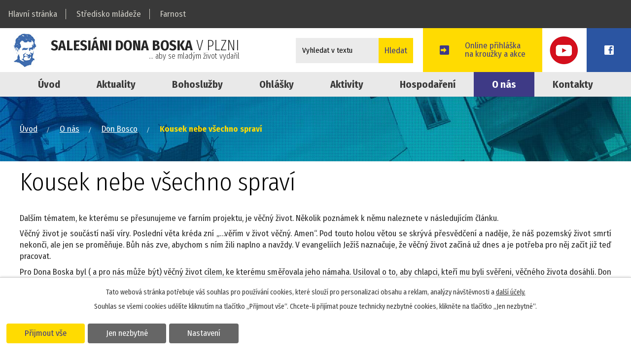

--- FILE ---
content_type: text/html; charset=utf-8
request_url: https://farnost.sdbplzen.cz/don-bosco/kousek-nebe-vsechno-spravi
body_size: 9133
content:
<!DOCTYPE html>
<html lang="cs" data-lang-system="cs">
	<head>



		<!--[if IE]><meta http-equiv="X-UA-Compatible" content="IE=EDGE"><![endif]-->
			<meta name="viewport" content="width=device-width, initial-scale=1, user-scalable=yes">
			<meta http-equiv="content-type" content="text/html; charset=utf-8" />
			<meta name="robots" content="index,follow" />
			<meta name="author" content="Antee s.r.o." />
			<meta name="description" content="Dalším tématem, ke kterému se přesunujeme ve farním projektu, je věčný život. Několik poznámek k němu naleznete v následujícím článku.
Věčný život je součástí naší víry. Poslední věta kréda zní „…věřím v život věčný. Amen“. Pod touto holou větou se skrývá přesvědčení a naděje, že náš pozemský život smrtí nekonči, ale jen se proměňuje. Bůh nás zve, abychom s ním žili naplno a navždy. V evangeliích Ježíš naznačuje, že věčný život začíná už dnes a je potřeba pro něj začít již teď pracovat.
Pro Dona Boska byl ( a pro nás může být) věčný život cílem, ke kterému směřovala jeho námaha. Usiloval o to, aby chlapci, kteří mu byli svěřeni, věčného života dosáhli. Don Bosko hledal význam věcí v tomto životě i z hlediska věčnosti a to mu pomáhalo posuzovat a rozlišovat moudře. Pohled na věčný život nám může ukázat pravý význam událostí a věcí, které děláme a pro které se rozhodujeme. Z hlediska věčnosti vypadají někdy věci jinak, než se jeví při prvním pohledu.
Myšlenka na věčný život dávala Donu Boskovi sílu k překonávání překážek. Často říkával: „ Kousek nebe všechno spraví.“ Důvod k naději i v těžkých a v temných situacích získával z vědomí, že jsme stvořeni pro věčný život, a že nás Bůh chce mít všechny v nebi. Nejhlubším důvodem pro naději ve věčný život je skutečnost, že za nás Kristus zemřel, abychom my mohli žít (J 3, 16). Jeho smrt a vzkříšení ukazuje na velikost Kristovy lásky a také na jeho úsilí, které věnuje tomu, aby nás mohl uvítat v nebi.
Vědomí této lásky bylo také v základu Don Boskovy radosti a chuti slavit. Vědomí Boží lásky mu dávalo chuť do života a on ji dokázal zřetelně projevovat.
Don Boskova naděje se projevovala až do posledního dechu slovy: „Očekávám vás všechny v nebi.“ Vezměme vážně tato jeho slova a usilujme o to, abychom využili pozvání, kterého se nám dostalo.
Inspirace v písmu
Pokud chceme přemýšlet o věčném životě na základě biblických textů, je možné se začíst do Lk 10, 25-28; Lk 15, 25-32; J 2, 1-11; J 3, 16-21.
Ze života Dona Boska
O Bohu dovedl nenásilně a spontánně hovořit i při vycházkách a při hrách. Hoši byli dokonce někdy i raději, když jim vyprávěl. Rád jim připomínal život u Pána v nebi. Rád používal větu:
– Jak to bude krásné, až se všichni sejdeme v nebi!
Jednou, když zase vedli dialog na toto téma a končili u věčné blaženosti, dal mu kterýsi hoch otázku:
– Co myslíte, také se spasím?
– Přece se nechceš zatratit, odpověděl Don Bosco. Domníváš se, že Bůh stvořil nebe proto, aby zůstalo prázdné? Dostat se tam stojí oběti. Ale stojí to za to. Velice bych si přál, abychom se v nebi všichni sešli. Pak to jaksepatří oslavíme.
Otázky k zamyšlení:

Jaký význam v našem životě má věčný život? Myslíme na něj někdy? Ovlivňuje nás?
Jak můžeme ve farnosti rozvíjet vědomí, že jsme Boží děti a můžeme růst a vzdělávat se ve víře?
" />
			<meta name="keywords" content="farnost, bohoslužby, kostely, don bosko, pastorační rada farnosti" />
			<meta name="viewport" content="width=device-width, initial-scale=1, user-scalable=yes" />
			<meta property="og:image" content="http://farnost.sdbplzen.cz/image.php?oid=6445695" />
<title>Kousek nebe všechno spraví | Salesiánské středisko mládeže - dům dětí a mládeže Plzeň - farnost</title>

		<link rel="stylesheet" type="text/css" href="https://cdn.antee.cz/jqueryui/1.8.20/css/smoothness/jquery-ui-1.8.20.custom.css?v=2" integrity="sha384-969tZdZyQm28oZBJc3HnOkX55bRgehf7P93uV7yHLjvpg/EMn7cdRjNDiJ3kYzs4" crossorigin="anonymous" />
		<link rel="stylesheet" type="text/css" href="/style.php?nid=SVFKRUk=&amp;ver=1768399196" />
		<link rel="stylesheet" type="text/css" href="/css/libs.css?ver=1768399900" />
		<link rel="stylesheet" type="text/css" href="https://cdn.antee.cz/genericons/genericons/genericons.css?v=2" integrity="sha384-DVVni0eBddR2RAn0f3ykZjyh97AUIRF+05QPwYfLtPTLQu3B+ocaZm/JigaX0VKc" crossorigin="anonymous" />

		<script src="/js/jquery/jquery-3.0.0.min.js" ></script>
		<script src="/js/jquery/jquery-migrate-3.1.0.min.js" ></script>
		<script src="/js/jquery/jquery-ui.min.js" ></script>
		<script src="/js/jquery/jquery.ui.touch-punch.min.js" ></script>
		<script src="/js/libs.min.js?ver=1768399900" ></script>
		<script src="/js/ipo.min.js?ver=1768399889" ></script>
			<script src="/js/locales/cs.js?ver=1768399196" ></script>


		<link href="/aktuality?action=atom" type="application/atom+xml" rel="alternate" title="Aktuality">
		<link href="/ohlasky?action=atom" type="application/atom+xml" rel="alternate" title="Ohlášky">
		<link href="/don-bosco?action=atom" type="application/atom+xml" rel="alternate" title="Don Bosco">
		<link href="/farni-knihovna?action=atom" type="application/atom+xml" rel="alternate" title="Farní knihovna">
		<link href="/pastoracni-rada-farnosti?action=atom" type="application/atom+xml" rel="alternate" title="Pastorační rada farnosti">
		<link href="/hospodareni-farnosti?action=atom" type="application/atom+xml" rel="alternate" title="Hospodaření farnosti">
<link href="/file.php?nid=17307&amp;oid=6512609" rel="icon" type="image/png">
<link rel="shortcut icon" href="/file.php?nid=17307&amp;oid=6512609">
<link rel="preload" href="//fonts.googleapis.com/css?family=Fira+Sans+Condensed:300,300i,400,400i,700,700i%7CPoppins:400,400i,700,700i&amp;subset=latin-ext" as="font">
<link href="//fonts.googleapis.com/css?family=Fira+Sans+Condensed:300,300i,400,400i,700,700i%7CPoppins:400,400i,700,700i&amp;subset=latin-ext" rel="stylesheet">
<script>
ipo.api.live("body", function(el){
//přesun patičky
$(el).find("#ipocopyright").insertAfter("#ipocontainer");
//přesun vyhledávání
$(el).find(".elasticSearchForm").appendTo(".header-fulltext");
});
//funkce pro zobrazování a skrývání vyhledávání
ipo.api.live(".header-fulltext > a", function(el){
var ikonaLupa = $(el).find(".ikona-lupa");
$(el).click(function(e) {
e.preventDefault();
$(this).toggleClass("search-active");
if($(this).hasClass("search-active")) {
$(ikonaLupa).text('X');
$(ikonaLupa).attr("title","Zavřít vyhledávání");
} else {
$(this).removeClass("search-active");
$(ikonaLupa).attr("title","Otevřít vyhledávání");
$(".elasticSearchForm input[type=text]").val("");
}
$(".elasticSearchForm").animate({height: "toggle"});
$(".elasticSearchForm input[type=text]").focus();
});
});
</script>
<link rel="stylesheet" href="file.php?nid=17307&amp;oid=6457930">
<script src="/file.php?nid=17307&amp;oid=6457929"></script>
<script>
ipo.api.live('.boxCarousel',function(el){
$(el).owlCarousel({
items: 1,
autoplay: true,
loop:true,
nav: true,
smartSpeed: 1000,
margin: 0
});
});
</script>
<script>
ipo.api.live('.boxCarouselInDown',function(el){
$(el).owlCarousel({
items: 4,
autoplay: true,
loop:true,
nav: false,
smartSpeed: 1000,
margin: 2,
responsive : {
0 : { items:1 },
480 : { items:2 },
768 : { items:3 }
}
});
});
</script>
	</head>

	<body id="page6445149" class="subpage6445149 subpage6444553"
			
			data-nid="17307"
			data-lid="CZ"
			data-oid="6445149"
			data-layout-pagewidth="1024"
			
			data-slideshow-timer="3"
			 data-ipo-article-id="322414"
						
				
				data-layout="responsive" data-viewport_width_responsive="1200"
			>



							<div id="snippet-cookiesConfirmation-euCookiesSnp">			<div id="cookieChoiceInfo" class="cookie-choices-info template_1">
					<p>Tato webová stránka potřebuje váš souhlas pro používání cookies, které slouží pro personalizaci obsahu a reklam, analýzy návštěvnosti a 
						<a class="cookie-button more" href="https://navody.antee.cz/cookies" target="_blank">další účely.</a>
					</p>
					<p>
						Souhlas se všemi cookies udělíte kliknutím na tlačítko „Přijmout vše“. Chcete-li přijímat pouze technicky nezbytné cookies, klikněte na tlačítko „Jen nezbytné“.
					</p>
				<div class="buttons">
					<a class="cookie-button action-button ajax" id="cookieChoiceButton" rel=”nofollow” href="/don-bosco/kousek-nebe-vsechno-spravi?do=cookiesConfirmation-acceptAll">Přijmout vše</a>
					<a class="cookie-button cookie-button--settings action-button ajax" rel=”nofollow” href="/don-bosco/kousek-nebe-vsechno-spravi?do=cookiesConfirmation-onlyNecessary">Jen nezbytné</a>
					<a class="cookie-button cookie-button--settings action-button ajax" rel=”nofollow” href="/don-bosco/kousek-nebe-vsechno-spravi?do=cookiesConfirmation-openSettings">Nastavení</a>
				</div>
			</div>
</div>				<div id="ipocontainer">

			<div class="menu-toggler">

				<span>Menu</span>
				<span class="genericon genericon-menu"></span>
			</div>

			<span id="back-to-top">

				<i class="fa fa-angle-up"></i>
			</span>

			<div id="ipoheader">

				<div class="topMenu">
	<a href="https://www.sdbplzen.cz">Hlavní stránka</a>
	<a href="https://www.sdbplzen.cz/stredisko-mladeze">Středisko mládeže</a>
	<a href="/">Farnost</a>
</div>
<div class="topHeader">
	<a href="/" class="header-logo">
		<img src="/image.php?nid=17307&amp;oid=6457895" alt="Salesiáni Dona Boska v Plzni">
		<span class="top"><strong>Salesiáni Dona Boska</strong> v Plzni<br>
			<span>... aby se mladým život vydařil</span></span>
	</a>
	<a class="topFacebook" href="https://www.facebook.com/farnostlobzy/" target="_blank" rel="noopener noreferrer">Facebook</a>
	<a class="topYoutube" href="https://www.youtube.com/channel/UCezbxO7927J838m4-y-ZlRw" target="_blank" rel="noopener noreferrer">Youtube</a>
	<a class="action-button" href="https://sapes.cz/" target="_blank" rel="noopener noreferrer">Online přihláška<br>na kroužky a akce</a>
</div>

<div class="header-fulltext">
	<a href="#"><span title="Otevřít vyhledávání" class="ikona-lupa">Ikona</span></a>
</div><div class="elasticSearchForm elasticSearch-container" id="elasticSearch-form-6975156" >
	<h4 class="newsheader">Fulltextové vyhledávání</h4>
	<div class="newsbody">
<form action="/don-bosco/kousek-nebe-vsechno-spravi?do=headerSection-elasticSearchForm-6975156-form-submit" method="post" id="frm-headerSection-elasticSearchForm-6975156-form">
<label hidden="" for="frmform-q">Fulltextové vyhledávání</label><input type="text" placeholder="Vyhledat v textu" autocomplete="off" name="q" id="frmform-q" value=""> 			<input type="submit" value="Hledat" class="action-button">
			<div class="elasticSearch-autocomplete"></div>
</form>
	</div>
</div>

<script >

	app.index.requireElasticSearchAutocomplete('frmform-q', "\/fulltextove-vyhledavani?do=autocomplete");
</script>
			</div>

			<div id="ipotopmenuwrapper">

				<div id="ipotopmenu">
<h4 class="hiddenMenu">Horní menu</h4>
<ul class="topmenulevel1"><li class="topmenuitem1 noborder" id="ipomenu6416572"><a href="/">Úvod</a></li><li class="topmenuitem1" id="ipomenu6444513"><a href="/aktuality">Aktuality</a></li><li class="topmenuitem1" id="ipomenu6444514"><a href="/bohosluzby">Bohoslužby</a></li><li class="topmenuitem1" id="ipomenu6444522"><a href="/ohlasky">Ohlášky</a></li><li class="topmenuitem1" id="ipomenu6444515"><a href="/aktivity">Aktivity</a><ul class="topmenulevel2"><li class="topmenuitem2" id="ipomenu6444516"><a href="/svatosti">Svátosti</a></li><li class="topmenuitem2" id="ipomenu6444517"><a href="/pohrby">Pohřby</a></li><li class="topmenuitem2" id="ipomenu6470131"><a href="/farni-diskuse">Farní diskuse</a></li><li class="topmenuitem2" id="ipomenu6444523"><a href="/skupiny">Skupiny</a><ul class="topmenulevel3"><li class="topmenuitem3" id="ipomenu6444524"><a href="/deti">Děti</a></li><li class="topmenuitem3" id="ipomenu6444525"><a href="/ministranti">Ministranti</a></li><li class="topmenuitem3" id="ipomenu6444526"><a href="/mladez">Mládež</a></li><li class="topmenuitem3" id="ipomenu6444527"><a href="/rodina">Rodina</a></li><li class="topmenuitem3" id="ipomenu6444528"><a href="/dospeli">Dospělí</a></li><li class="topmenuitem3" id="ipomenu6444530"><a href="/matky-s-detmi">Matky s dětmi</a></li></ul></li><li class="topmenuitem2" id="ipomenu6445150"><a href="/farni-knihovna">Farní knihovna</a></li></ul></li><li class="topmenuitem1" id="ipomenu6492462"><a href="/hospodareni">Hospodaření</a><ul class="topmenulevel2"><li class="topmenuitem2" id="ipomenu6492568"><a href="/jak-podporit">Jak podpořit</a></li><li class="topmenuitem2" id="ipomenu6492574"><a href="/dekujeme">Děkujeme</a></li><li class="topmenuitem2" id="ipomenu6449586"><a href="/hospodareni-farnosti">Hospodaření farnosti</a></li></ul></li><li class="topmenuitem1 active" id="ipomenu6444553"><a href="/o-nas">O nás</a><ul class="topmenulevel2"><li class="topmenuitem2" id="ipomenu6492581"><a href="/poslani">Poslání</a></li><li class="topmenuitem2 active" id="ipomenu6445149"><a href="/don-bosco">Don Bosco</a></li><li class="topmenuitem2" id="ipomenu6444533"><a href="/historie">Historie</a></li><li class="topmenuitem2" id="ipomenu6444535"><a href="/kostely">Kostely</a><ul class="topmenulevel3"><li class="topmenuitem3" id="ipomenu6444539"><a href="/kostel-sv-martina-a-prokopa">Kostel sv. Martina a Prokopa</a></li><li class="topmenuitem3" id="ipomenu6444540"><a href="/kostel-sv-jiri">Kostel sv. Jiří</a></li></ul></li><li class="topmenuitem2" id="ipomenu6444534"><a href="/fotogalerie">Fotogalerie</a></li><li class="topmenuitem2" id="ipomenu6449585"><a href="/pastoracni-rada-farnosti">Pastorační rada farnosti</a></li><li class="topmenuitem2" id="ipomenu7747576"><a href="/salesiansky-vychovne-pastoracni-projekt">Salesiánský výchovně pastorační projekt</a></li></ul></li><li class="topmenuitem1" id="ipomenu6444570"><a href="/kontakty">Kontakty</a></li></ul>
					<div class="cleartop"></div>
				</div>
			</div>
			<div id="ipomain">
				
				<div id="ipomainframe">
					<div id="ipopage">
<div id="iponavigation">
	<h5 class="hiddenMenu">Drobečková navigace</h5>
	<p>
			<a href="/">Úvod</a> <span class="separator">&gt;</span>
			<a href="/o-nas">O nás</a> <span class="separator">&gt;</span>
			<a href="/don-bosco">Don Bosco</a> <span class="separator">&gt;</span>
			<span class="currentPage">Kousek nebe všechno spraví</span>
	</p>

</div>
						<div class="ipopagetext">
							<div class="blog view-detail content">
								
								<h1>Kousek nebe všechno spraví</h1>

<div id="snippet--flash"></div>
								
																	

<hr class="cleaner">




<hr class="cleaner">

<div class="article">
			<div class="dates table-row auto">
			<span class="box-by-content">Datum konání:</span>
			<div class="type-datepicker">9.10.2013</div>
		</div>
			

	<div class="paragraph text clearfix">
<p>Dalším tématem, ke kterému se přesunujeme ve farním projektu, je věčný život. Několik poznámek k němu naleznete v následujícím článku.</p>
<p>Věčný život je součástí naší víry. Poslední věta kréda zní „…věřím v život věčný. Amen“. Pod touto holou větou se skrývá přesvědčení a naděje, že náš pozemský život smrtí nekonči, ale jen se proměňuje. Bůh nás zve, abychom s ním žili naplno a navždy. V evangeliích Ježíš naznačuje, že věčný život začíná už dnes a je potřeba pro něj začít již teď pracovat.</p>
<p>Pro Dona Boska byl ( a pro nás může být) věčný život cílem, ke kterému směřovala jeho námaha. Usiloval o to, aby chlapci, kteří mu byli svěřeni, věčného života dosáhli. Don Bosko hledal význam věcí v tomto životě i z hlediska věčnosti a to mu pomáhalo posuzovat a rozlišovat moudře. Pohled na věčný život nám může ukázat pravý význam událostí a věcí, které děláme a pro které se rozhodujeme. Z hlediska věčnosti vypadají někdy věci jinak, než se jeví při prvním pohledu.</p>
<p>Myšlenka na věčný život dávala Donu Boskovi sílu k překonávání překážek. Často říkával: „ Kousek nebe všechno spraví.“ Důvod k naději i v těžkých a v temných situacích získával z vědomí, že jsme stvořeni pro věčný život, a že nás Bůh chce mít všechny v nebi. Nejhlubším důvodem pro naději ve věčný život je skutečnost, že za nás Kristus zemřel, abychom my mohli žít (J 3, 16). Jeho smrt a vzkříšení ukazuje na velikost Kristovy lásky a také na jeho úsilí, které věnuje tomu, aby nás mohl uvítat v nebi.</p>
<p>Vědomí této lásky bylo také v základu Don Boskovy radosti a chuti slavit. Vědomí Boží lásky mu dávalo chuť do života a on ji dokázal zřetelně projevovat.</p>
<p>Don Boskova naděje se projevovala až do posledního dechu slovy: „Očekávám vás všechny v nebi.“ Vezměme vážně tato jeho slova a usilujme o to, abychom využili pozvání, kterého se nám dostalo.</p>
<h3>Inspirace v písmu</h3>
<p>Pokud chceme přemýšlet o věčném životě na základě biblických textů, je možné se začíst do <em>Lk 10, 25-28; Lk 15, 25-32; J 2, 1-11; J 3, 16-21.</em></p>
<p>Ze života Dona Boska</p>
<p>O Bohu dovedl nenásilně a spontánně hovořit i při vycházkách a při hrách. Hoši byli dokonce někdy i raději, když jim vyprávěl. Rád jim připomínal život u Pána v nebi. Rád používal větu:</p>
<p><strong>– Jak to bude krásné, až se všichni sejdeme v nebi!</strong></p>
<p>Jednou, když zase vedli dialog na toto téma a končili u věčné blaženosti, dal mu kterýsi hoch otázku:</p>
<p><strong>– Co myslíte, také se spasím?</strong></p>
<p>– Přece se nechceš zatratit, odpověděl Don Bosco. Domníváš se, že Bůh stvořil nebe proto, aby zůstalo prázdné? Dostat se tam stojí oběti. Ale stojí to za to. Velice bych si přál, abychom se v nebi všichni sešli. Pak to jaksepatří oslavíme.</p>
<h3>Otázky k zamyšlení:</h3>
<ol>
<li><strong>Jaký význam v našem životě má věčný život? Myslíme na něj někdy? Ovlivňuje nás?</strong></li>
<li><strong>Jak můžeme ve farnosti rozvíjet vědomí, že jsme Boží děti a můžeme růst a vzdělávat se ve víře?</strong></li>
</ol>	</div>
		
<div id="snippet--images"><div class="images clearfix">

	</div>
</div>


<div id="snippet--uploader"></div>			<div class="article-footer">
													<div class="published"><span>Publikováno:</span> 22. 8. 2018 8:31</div>

					</div>
	
</div>

<hr class="cleaner">
<div class="content-paginator clearfix">
	<span class="linkprev">
		<a href="/don-bosco/spolecna-odpovednost">

			<span class="linkprev-chevron">
				<i class="fa fa-angle-left"></i>
			</span>
			<span class="linkprev-text">
				<span class="linkprev-title">Společná odpovědnost</span>
				<span class="linkprev-date">Datum konání: 14. 11. 2013 </span>
			</span>
		</a>
	</span>
	<span class="linkback">
		<a href='/don-bosco'>
			<span class="linkback-chevron">
				<i class="fa fa-undo"></i>
			</span>
			<span class="linkback-text">
				<span>Zpět na přehled</span>
			</span>
		</a>
	</span>
	<span class="linknext">
		<a href="/don-bosco/nezapomen-se-rozdelit">

			<span class="linknext-chevron">
				<i class="fa fa-angle-right"></i>
			</span>
			<span class="linknext-text">
				<span class="linknext-title">Nezapomeň se…</span>
				<span class="linknext-date">Datum konání: 20. 9. 2013 </span>
			</span>
		</a>
	</span>
</div>

		
															</div>
						</div>
					</div>


					

					

					<div class="hrclear"></div>
					<div id="ipocopyright">
<div class="copyright">
	<div class="mapsBottom">
	<a href="https://goo.gl/maps/fzdUTo3RZes" title="Kde nás najdete" target="_blank"></a>
</div>
<div class="row">
	<div class="col-1-1">
		<div class="adresa-kontakt">
			<h3>Římskokatolická farnost Plzeň - Lobzy</h3>
			<h4>Salesiánské středisko mládeže - dům dětí a mládeže Plzeň</h4>
			<p><strong>Adresa:</strong><br>
				Revoluční 151/98, 312 00 Plzeň</p>
			<p class="telefon"><strong>Telefon:</strong><br>
				<a href="tel:+420377266953">377 266 953</a></p>
		</div>
		<div class="kostel">
			<h3>

			</h3>
			<p><strong>Kostel sv. Martina a Prokopa</strong><br>
				Revoluční 151/98, 312 00 Plzeň</p>
			<p><strong>Kostel sv. Jiří</strong><br>
				Ke Svatému Jiří, 312 00 Plzeň</p>
		</div>
		<div class="provozni-doba">
			<h3>Provozní doba recepce:</h3>
			<p><span><strong>Pondělí:</strong></span> <span>9:00–12:00 / 12:30–18:30</span></p>
			<p><span><strong>Úterý:</strong></span> <span>9:00–12:00 / 12:30–18:30</span></p>
			<p><span><strong>Středa:</strong></span> <span>8:30–12:00 / 12:30–18:30</span></p>
			<p><span><strong>Čtvrtek:</strong></span> <span>9:00–12:00 / 12:30–19:00</span></p>
			<p><span><strong>Pátek:</strong></span> <span>9:00–12:00 / 12:30–16:00</span></p>
			<p><span><strong>So - Ne:</strong></span> <span>Zavřeno</span></p>
		</div>
	</div>
</div>
<div class="footer-antee">© 2026 Salesiánské středisko mládeže - dům dětí a mládeže Plzeň - farnost, <a href="mailto:farnostlobzy@sdbplzen.cz">Kontaktovat webmastera</a><br>ANTEE s.r.o. - <a href="https://www.antee.cz" rel="nofollow">Tvorba webových stránek</a>, Redakční systém IPO</div>
</div>
					</div>
					<div id="ipostatistics">
<script >
	var _paq = _paq || [];
	_paq.push(['disableCookies']);
	_paq.push(['trackPageView']);
	_paq.push(['enableLinkTracking']);
	(function() {
		var u="https://matomo.antee.cz/";
		_paq.push(['setTrackerUrl', u+'piwik.php']);
		_paq.push(['setSiteId', 4084]);
		var d=document, g=d.createElement('script'), s=d.getElementsByTagName('script')[0];
		g.defer=true; g.async=true; g.src=u+'piwik.js'; s.parentNode.insertBefore(g,s);
	})();
</script>
<script >
	$(document).ready(function() {
		$('a[href^="mailto"]').on("click", function(){
			_paq.push(['setCustomVariable', 1, 'Click mailto','Email='+this.href.replace(/^mailto:/i,'') + ' /Page = ' +  location.href,'page']);
			_paq.push(['trackGoal', 8]);
			_paq.push(['trackPageView']);
		});

		$('a[href^="tel"]').on("click", function(){
			_paq.push(['setCustomVariable', 1, 'Click telefon','Telefon='+this.href.replace(/^tel:/i,'') + ' /Page = ' +  location.href,'page']);
			_paq.push(['trackPageView']);
		});
	});
</script>
					</div>

					<div id="ipofooter">
						
					</div>
				</div>
			</div>
		</div>
	</body>
</html>
